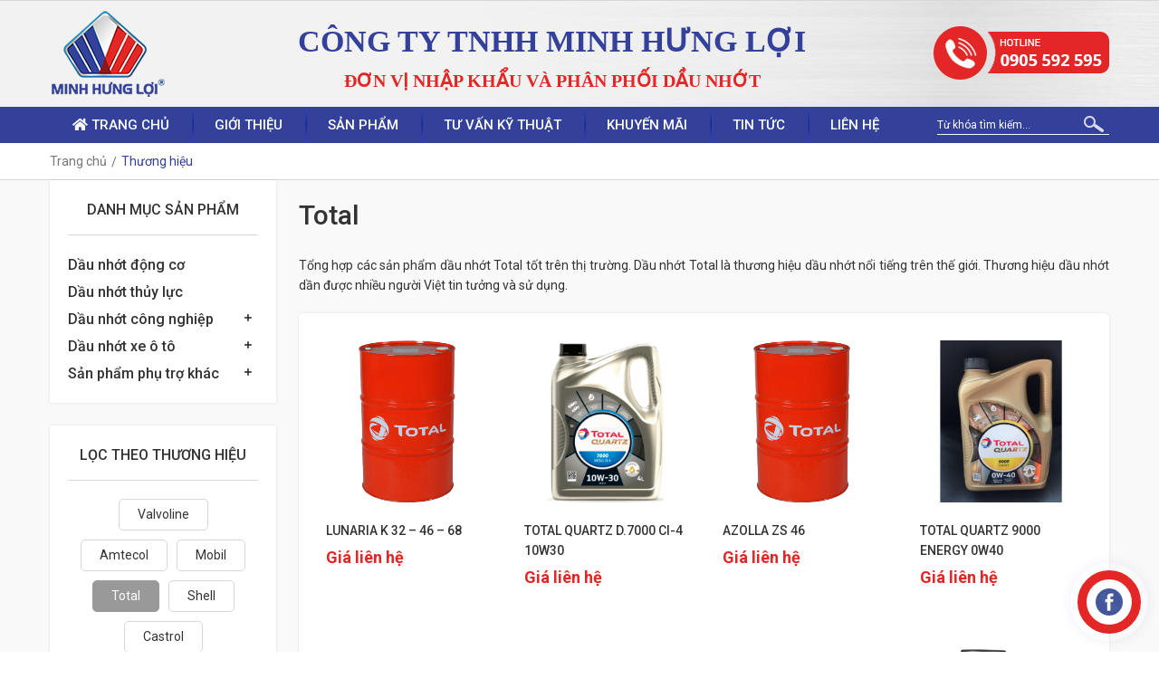

--- FILE ---
content_type: text/html; charset=UTF-8
request_url: https://minhhungloi.com/thuong-hieu/total/
body_size: 6920
content:
<!DOCTYPE html>
<html lang="vi" prefix="og: http://ogp.me/ns#">
<head><title>Dầu Nhớt Total Tại Đà Nẵng, Miền trung</title>
<meta http-equiv="Content-Type" content="text/html; charset=utf-8" />
<meta name="viewport" content="width=device-width, user-scalable=0, initial-scale=1, maximum-scale=1, minimum-scale=1, shrink-to-fit=no">
<meta http-equiv="Content-Language" content="vi" />
<meta name="robots" content="index, follow" />
<meta name="googlebot" content="index, follow" />
<link rel="canonical" href="https://minhhungloi.com/thuong-hieu/total/" />
<meta name="description" content="Minh Hưng Lợi Chuyên Cung Cấp Phân Phối Dầu Nhớt Total Uy Tín Chính Hãng Giá Rẻ Giao Hàng Tận Nơi Gọi Ngay 0905 005 595 Để Được Tư Vấn Báo Giá Trực Tiếp."/>
<meta http-equiv="expires" content="0" />
<meta name="resource-type" content="document" />
<meta name="distribution" content="global" />
<meta name="revisit-after" content="1 days" />
<meta name="rating" content="general" />
<meta property="og:site_name" content="minhhungloi.com" />
<meta property="og:type" content="website" />
<meta property="og:url" content="https://minhhungloi.com/thuong-hieu/total/" />
<meta property="og:title" content="Dầu Nhớt Total Tại Đà Nẵng, Miền trung" />
<meta property="og:description" content="Minh Hưng Lợi Chuyên Cung Cấp Phân Phối Dầu Nhớt Total Uy Tín Chính Hãng Giá Rẻ Giao Hàng Tận Nơi Gọi Ngay 0905 005 595 Để Được Tư Vấn Báo Giá Trực Tiếp." />
<meta property="og:image" content="" />
<script type="text/javascript" src="/theme/js/jquery-3.3.1.min.js"></script>
<link rel="icon" type="image/x-icon" href="/theme/images/favicon.ico" />
<link rel="shortcut icon" type="image/x-icon" href="/theme/images/favicon.ico" />
<link rel="preconnect" href="https://fonts.gstatic.com" />
<link href="https://fonts.googleapis.com/css2?family=Open+Sans:wght@400;600;700&family=Roboto:wght@400;500;700&display=swap" rel="stylesheet" />
<link rel="stylesheet" type="text/css" href="/theme/style.css" />
<link rel="stylesheet" type="text/css" href="/theme/css/animation.css" />
<link rel="stylesheet" type="text/css" href="/theme/css/awesome.css" />
<link rel="stylesheet" type="text/css" href="/theme/css/owl.css" />
<script type="text/javascript" src="/theme/js/owl.js"></script>
<link rel="stylesheet" type="text/css" href="/components/style.php" />
<link rel="stylesheet" type="text/css" href="/theme/css/loading.css" />
<link rel="stylesheet" type="text/css" href="/theme/css/fancybox.css" />
<link rel="stylesheet" type="text/css" href="/theme/bootstrap.css" />
<script async src="https://www.googletagmanager.com/gtag/js?id=G-KQ0TN032QX"></script> <script>window.dataLayer = window.dataLayer || [];
  function gtag(){dataLayer.push(arguments);}
  gtag('js', new Date());

  gtag('config', 'G-KQ0TN032QX');
</script>
<meta name="google-site-verification" content="mvNzSGNmX8t5MPUkXtDrmKu3dp88i_t5Ae5nx2RSmjA" /><script async src="https://www.googletagmanager.com/gtag/js?id=G-KQ0TN032QX"></script> 
<script>window.dataLayer = window.dataLayer || [];
  function gtag(){dataLayer.push(arguments);}
  gtag('js', new Date());

  gtag('config', 'G-KQ0TN032QX');
</script>
<meta name="google-site-verification" content="mvNzSGNmX8t5MPUkXtDrmKu3dp88i_t5Ae5nx2RSmjA" />
<!-- Facebook Pixel Code -->
<script>
!function(f,b,e,v,n,t,s)
{if(f.fbq)return;n=f.fbq=function(){n.callMethod?
n.callMethod.apply(n,arguments):n.queue.push(arguments)};
if(!f._fbq)f._fbq=n;n.push=n;n.loaded=!0;n.version='2.0';
n.queue=[];t=b.createElement(e);t.async=!0;
t.src=v;s=b.getElementsByTagName(e)[0];
s.parentNode.insertBefore(t,s)}(window, document,'script',
'https://connect.facebook.net/en_US/fbevents.js');
fbq('init', '745848353480678');
fbq('track', 'PageView');
</script>
<noscript><img height="1" width="1" style="display:none"
src="https://www.facebook.com/tr?id=745848353480678&ev=PageView&noscript=1"
/></noscript>
<!-- End Facebook Pixel Code -->
<meta name="facebook-domain-verification" content="70pk8m542gg5mch360n646ztn7zsj6" />
<script data-schema="Organization" type="application/ld+json">{"name":"Bán dầu nhớt tại Đà Nẵng, Phân phối uy tín tại Miền trung","url":"https://minhhungloi.com/","logo":"https://minhhungloi.com/theme/images/logo.png","alternateName":"Minh Hưng Lợi Đà Nẵng: Chuyên Phân phối dầu nhớt nhập khẩu uy tín tại miền trung, bán dầu nhờn sỉ và lẻ chính hãng tại đà nẵng. LH: 0905.592.595","sameAs":["daunhotminhhungloi"],"@type":"Organization","@context":"http://schema.org","contactPoint":[{"@type":"ContactPoint","telephone":"+840905592595","name":"Bán dầu nhớt tại Đà Nẵng","contactType":"Sales Manager"}]}</script>
<script type="application/ld+json">{"@context": "http://schema.org","@type": "WebSite","name" : "Bán dầu nhớt tại Đà Nẵng, Phân phối uy tín tại Miền trung","alternateName" : "Minh Hưng Lợi Đà Nẵng: Chuyên Phân phối dầu nhớt nhập khẩu uy tín tại miền trung, bán dầu nhờn sỉ và lẻ chính hãng tại đà nẵng. LH: 0905.592.595","url": "https://minhhungloi.com"}</script></head>
    <body>
    	<div id="page">
            <section class="header">
    <div class="header-top">
        <div class="wrap">
            <div class="header-top-2"><div id="google_translate_element"></div></div>
            <div class="clear"></div>
        </div>
    </div>
    <div class="header-middle">
        <div class="wrap">
            <div class="logo">
                                <a href="/"><img src="/theme/images/logo.png" alt="Bán dầu nhớt tại Đà Nẵng, Phân phối uy tín tại Miền trung" /></a>
                            </div>
            <div class="name"><strong>Công ty TNHH Minh Hưng Lợi</strong><br /><span>Đơn vị nhập khẩu và phân phối dầu nhớt</span></div>
            <div class="hotline"><a href="tel:0905592595"><img alt="hotline" src="/theme/images/hotline.png"/></a></div>            
            <div class="clear"></div>
        </div>
    </div>
    <div class="header-bottom">
        <div style="height: 40px;"> 
    <div class="menu-bar"> 
        <div class="wrap">
                        <nav class="menu">
                            <ul>
                    <li><a href="/"><i class="fas fa-home"></i> Trang chủ</a></li>
                                        <li><a href="/gioi-thieu/">Giới thiệu</a>
                                            </li>
                                        <li><a href="/san-pham/">Sản phẩm</a>
                                                <ul>
                                                                                    <li><a href="/dau-nhot-dong-co/">Dầu nhớt động cơ</a>
                                                            </li>
                                                        <li><a href="/dau-nhot-thuy-luc/">Dầu nhớt thủy lực</a>
                                                            </li>
                                                        <li><a href="/dau-nhot-cong-nghiep/">Dầu nhớt công nghiệp</a>
                                                                <ul>
                                                                        <li><a href="/dau-nhot-truyen-nhiet-tai-da-nang/">Dầu nhớt truyền nhiệt</a></li>
                                                                        <li><a href="/dau-nhot-may-nen-khi/">Dầu nhớt máy nén khí</a></li>
                                                                        <li><a href="/mo-boi-tron-tai-da-nang/">Mỡ bôi trơn</a></li>
                                                                        <li><a href="/dau-nhot-may-lanh/">Dầu nhớt máy lạnh</a></li>
                                                                    </ul>
                                                            </li>
                                                        <li><a href="/dau-nhot-xe-o-to/">Dầu nhớt xe ô tô</a>
                                                                <ul>
                                                                        <li><a href="/dau-cho-xe-oto-may-xang/">Dầu cho xe ôtô máy xăng</a></li>
                                                                        <li><a href="/dau-cho-xe-oto-may-dau/">Dầu cho xe ôtô máy dầu</a></li>
                                                                    </ul>
                                                            </li>
                                                        <li><a href="/san-pham-phu-tro-khac/">Sản phẩm phụ trợ khác</a>
                                                                <ul>
                                                                        <li><a href="/dau-nhot-truyen-dong/">Dầu nhớt truyền động</a></li>
                                                                        <li><a href="/nuoc-lam-mat-dong-co-tai-da-nang/">Nước làm mát động cơ</a></li>
                                                                        <li><a href="/dau-phanh-dau-thang/">Dầu phanh / Dầu thắng</a></li>
                                                                        <li><a href="/dau-tro-luc-tay-lai/">Dầu trợ lực tay lái</a></li>
                                                                    </ul>
                                                            </li>
                                                    </ul>
                                            </li>
                                        <li class="menu-display"><a href="/thuong-hieu/">Thương hiệu</a>
                                            </li>
                                        <li><a href="/tu-van-ky-thuat/">Tư vấn kỹ thuật</a>
                                            </li>
                                        <li><a href="/khuyen-mai/">Khuyến mãi</a>
                                            </li>
                                        <li><a href="/tin-tuc/">Tin tức</a>
                                            </li>
                                        <li class="menu-display"><a href="/hop-tac-va-lien-ket/">Hợp tác và liên kết</a>
                                            </li>
                                        <li class="menu-display"><a href="/hinh-anh-hoat-dong/">Hình ảnh hoạt động</a>
                                            </li>
                                        <li><a href="/lien-he/">Liên hệ</a></li>
                    <div class="clear"></div>
                </ul>
            </nav>
            <div class="search">
                <form id="search-form" name="search-form" method="POST" action="/tim-kiem/">
                    <input type="text" name="search-text" id="search-text" value="" placeholder="Từ khóa tìm kiếm..." />
                    <input type="submit" name="search-submit" id="search-submit" value="" />
                    <div class="clear"></div>
                </form>
            </div>
            <div class="clear"></div>
        </div>
    </div>
</div><div class="breadcrumb">
    <div class="wrap">
    	<ul>
    		<li><a href="/">Trang chủ</a></li>
                        <li><a href="/thuong-hieu/">Thương hiệu</a></li>
                                		
    		<div class="clear"></div>
    	</ul>
    </div>
</div>    </div>
</section>    		<section class="main"><div class="product-wrap">
    <div class="wrap">        
        <div class="product-right">
             <div class="product-title"><h1>Total</h1><div class="product-filter"><i class="fas fa-filter"></i></div></div>
             <div class="product-black"></div>
              <div style="margin-bottom: 20px;"><div style="text-align:justify">Tổng hợp các sản phẩm dầu nhớt Total tốt trên thị trường. Dầu nhớt Total là thương hiệu dầu nhớt nổi tiếng trên thế giới. Thương hiệu dầu nhớt dần được nhiều người Việt tin tưởng và sử dụng.</div>
</div>             <div class="product-list">
        <div class="product-item">
        <div class="product-img" style="background-image: url(/uploads/post/1163765193562.png);"><a href="/lunaria-k-32-46-68.html"><img title="LUNARIA K 32 – 46 – 68" alt="LUNARIA K 32 – 46 – 68" src="/images/lunaria-k-32-46-68-11637651935622002001.png"/></a></div>
        <div class="product-info">
            <div class="product-name"><a title="LUNARIA K 32 – 46 – 68" href="/lunaria-k-32-46-68.html">LUNARIA K 32 – 46 – 68</a></div>
            <div class="product-price"><span>Giá liên hệ</span></div>
        </div>
    </div>
        <div class="product-item">
        <div class="product-img" style="background-image: url(/uploads/post/1163765172470.png);"><a href="/total-quartz-d-7000-ci-4-10w30.html"><img title="TOTAL QUARTZ D.7000 CI-4 10W30" alt="TOTAL QUARTZ D.7000 CI-4 10W30" src="/images/total-quartz-d-7000-ci-4-10w30-11637651724702002001.png"/></a></div>
        <div class="product-info">
            <div class="product-name"><a title="TOTAL QUARTZ D.7000 CI-4 10W30" href="/total-quartz-d-7000-ci-4-10w30.html">TOTAL QUARTZ D.7000 CI-4 10W30</a></div>
            <div class="product-price"><span>Giá liên hệ</span></div>
        </div>
    </div>
        <div class="product-item">
        <div class="product-img" style="background-image: url(/uploads/post/1163765130878.png);"><a href="/azolla-zs-46.html"><img title="AZOLLA ZS 46" alt="AZOLLA ZS 46" src="/images/azolla-zs-46-11637651308782002001.png"/></a></div>
        <div class="product-info">
            <div class="product-name"><a title="AZOLLA ZS 46" href="/azolla-zs-46.html">AZOLLA ZS 46</a></div>
            <div class="product-price"><span>Giá liên hệ</span></div>
        </div>
    </div>
        <div class="product-item">
        <div class="product-img" style="background-image: url(/uploads/post/1166424029247.jpg);"><a href="/total-quartz-9000-energy-0w40.html"><img title="TOTAL QUARTZ 9000 ENERGY 0W40" alt="TOTAL QUARTZ 9000 ENERGY 0W40" src="/images/total-quartz-9000-energy-0w40-11664240292472002001.jpg"/></a></div>
        <div class="product-info">
            <div class="product-name"><a title="TOTAL QUARTZ 9000 ENERGY 0W40" href="/total-quartz-9000-energy-0w40.html">TOTAL QUARTZ 9000 ENERGY 0W40</a></div>
            <div class="product-price"><span>Giá liên hệ</span></div>
        </div>
    </div>
        <div class="product-item">
        <div class="product-img" style="background-image: url(/uploads/post/1163764174473.png);"><a href="/transtec-5-80w-90-85w-140.html"><img title="TRANSTEC 5 80W-90 / 85W-140" alt="TRANSTEC 5 80W-90 / 85W-140" src="/images/transtec-5-80w-90-85w-140-11637641744732002001.png"/></a></div>
        <div class="product-info">
            <div class="product-name"><a title="TRANSTEC 5 80W-90 / 85W-140" href="/transtec-5-80w-90-85w-140.html">TRANSTEC 5 80W-90 / 85W-140</a></div>
            <div class="product-price"><span>Giá liên hệ</span></div>
        </div>
    </div>
        <div class="product-item">
        <div class="product-img" style="background-image: url(/uploads/post/1163816120986.jpg);"><a href="/total-turbocool-readymix.html"><img title="TOTAL TURBOCOOL READYMIX" alt="TOTAL TURBOCOOL READYMIX" src="/images/total-turbocool-readymix-11638161209862002001.jpg"/></a></div>
        <div class="product-info">
            <div class="product-name"><a title="TOTAL TURBOCOOL READYMIX" href="/total-turbocool-readymix.html">TOTAL TURBOCOOL READYMIX</a></div>
            <div class="product-price"><span>Giá liên hệ</span></div>
        </div>
    </div>
        <div class="product-item">
        <div class="product-img" style="background-image: url(/uploads/post/1163764129687.jpg);"><a href="/total-fluidmatic-iiig.html"><img title="TOTAL FLUIDMATIC IIIG" alt="TOTAL FLUIDMATIC IIIG" src="/images/total-fluidmatic-iiig-11637641296872002001.jpg"/></a></div>
        <div class="product-info">
            <div class="product-name"><a title="TOTAL FLUIDMATIC IIIG" href="/total-fluidmatic-iiig.html">TOTAL FLUIDMATIC IIIG</a></div>
            <div class="product-price"><span>Giá liên hệ</span></div>
        </div>
    </div>
        <div class="product-item">
        <div class="product-img" style="background-image: url(/uploads/post/total-hbf-4.png);"><a href="/total-hbf-4.html"><img title="TOTAL HBF 4" alt="TOTAL HBF 4" src="/images/total-hbf-4-total-hbf-42002001.png"/></a></div>
        <div class="product-info">
            <div class="product-name"><a title="TOTAL HBF 4" href="/total-hbf-4.html">TOTAL HBF 4</a></div>
            <div class="product-price"><span>Giá liên hệ</span></div>
        </div>
    </div>
        <div class="product-item">
        <div class="product-img" style="background-image: url(/uploads/post/total-lunaria-ka.png);"><a href="/total-lunaria-ka.html"><img title="TOTAL LUNARIA KA" alt="TOTAL LUNARIA KA" src="/images/total-lunaria-ka-total-lunaria-ka2002001.png"/></a></div>
        <div class="product-info">
            <div class="product-name"><a title="TOTAL LUNARIA KA" href="/total-lunaria-ka.html">TOTAL LUNARIA KA</a></div>
            <div class="product-price"><span>Giá liên hệ</span></div>
        </div>
    </div>
        <div class="product-item">
        <div class="product-img" style="background-image: url(/uploads/post/total-seriola-1510.png);"><a href="/total-seriola-1510.html"><img title="TOTAL SERIOLA 1510" alt="TOTAL SERIOLA 1510" src="/images/total-seriola-1510-total-seriola-15102002001.png"/></a></div>
        <div class="product-info">
            <div class="product-name"><a title="TOTAL SERIOLA 1510" href="/total-seriola-1510.html">TOTAL SERIOLA 1510</a></div>
            <div class="product-price"><span>Giá liên hệ</span></div>
        </div>
    </div>
        <div class="product-item">
        <div class="product-img" style="background-image: url(/uploads/post/1163764117399.png);"><a href="/total-rubia-xt-20w50-cf-4.html"><img title="TOTAL RUBIA XT 20W50 CF-4" alt="TOTAL RUBIA XT 20W50 CF-4" src="/images/total-rubia-xt-20w50-cf-4-11637641173992002001.png"/></a></div>
        <div class="product-info">
            <div class="product-name"><a title="TOTAL RUBIA XT 20W50 CF-4" href="/total-rubia-xt-20w50-cf-4.html">TOTAL RUBIA XT 20W50 CF-4</a></div>
            <div class="product-price"><span>Giá liên hệ</span></div>
        </div>
    </div>
        <div class="product-item">
        <div class="product-img" style="background-image: url(/uploads/post/1163763919264.png);"><a href="/total-quartz-3000-sj.html"><img title="TOTAL QUARTZ 3000 SJ" alt="TOTAL QUARTZ 3000 SJ" src="/images/total-quartz-3000-sj-11637639192642002001.png"/></a></div>
        <div class="product-info">
            <div class="product-name"><a title="TOTAL QUARTZ 3000 SJ" href="/total-quartz-3000-sj.html">TOTAL QUARTZ 3000 SJ</a></div>
            <div class="product-price"><span>Giá liên hệ</span></div>
        </div>
    </div>
        <div class="product-item">
        <div class="product-img" style="background-image: url(/uploads/post/1164963941910.jpg);"><a href="/total-quartz-5000-sn.html"><img title="TOTAL QUARTZ 5000 SN" alt="TOTAL QUARTZ 5000 SN" src="/images/total-quartz-5000-sn-11649639419102002001.jpg"/></a></div>
        <div class="product-info">
            <div class="product-name"><a title="TOTAL QUARTZ 5000 SN" href="/total-quartz-5000-sn.html">TOTAL QUARTZ 5000 SN</a></div>
            <div class="product-price"><span>Giá liên hệ</span></div>
        </div>
    </div>
        <div class="product-item">
        <div class="product-img" style="background-image: url(/uploads/post/1163763935398.png);"><a href="/total-rubia-tir-7400-15w40-ci-4.html"><img title="TOTAL RUBIA TIR 7400 15W40 CI-4" alt="TOTAL RUBIA TIR 7400 15W40 CI-4" src="/images/total-rubia-tir-7400-15w40-ci-4-11637639353982002001.png"/></a></div>
        <div class="product-info">
            <div class="product-name"><a title="TOTAL RUBIA TIR 7400 15W40 CI-4" href="/total-rubia-tir-7400-15w40-ci-4.html">TOTAL RUBIA TIR 7400 15W40 CI-4</a></div>
            <div class="product-price"><span>Giá liên hệ</span></div>
        </div>
    </div>
        <div class="product-item">
        <div class="product-img" style="background-image: url(/uploads/post/1163763973896.png);"><a href="/total-quartz-7000-sn.html"><img title="TOTAL QUARTZ 7000 SN" alt="TOTAL QUARTZ 7000 SN" src="/images/total-quartz-7000-sn-11637639738962002001.png"/></a></div>
        <div class="product-info">
            <div class="product-name"><a title="TOTAL QUARTZ 7000 SN" href="/total-quartz-7000-sn.html">TOTAL QUARTZ 7000 SN</a></div>
            <div class="product-price"><span>Giá liên hệ</span></div>
        </div>
    </div>
        <div class="product-item">
        <div class="product-img" style="background-image: url(/uploads/post/1163763898519.png);"><a href="/total-quartz-7000fut-gf5-sn.html"><img title="TOTAL QUARTZ 7000FUT GF5 SN" alt="TOTAL QUARTZ 7000FUT GF5 SN" src="/images/total-quartz-7000fut-gf5-sn-11637638985192002001.png"/></a></div>
        <div class="product-info">
            <div class="product-name"><a title="TOTAL QUARTZ 7000FUT GF5 SN" href="/total-quartz-7000fut-gf5-sn.html">TOTAL QUARTZ 7000FUT GF5 SN</a></div>
            <div class="product-price"><span>Giá liên hệ</span></div>
        </div>
    </div>
        <div class="clear"></div>
</div>
<ul class="main-page"><li><a class="active" href="#">1</a></li><li><a href="/thuong-hieu/total/?page=2">2</a></li><li><a href="/thuong-hieu/total/?page=2"><i class="fa fa-angle-right"></i></a></li></ul>        </div>
        <div class="product-left">
            <div class="col-menu">
    <div class="col-menu-title">Danh mục sản phẩm</div>
    <ul>
                <li><a href="/dau-nhot-dong-co/">Dầu nhớt động cơ</a>
                    </li>
                <li><a href="/dau-nhot-thuy-luc/">Dầu nhớt thủy lực</a>
                    </li>
                <li><a href="/dau-nhot-cong-nghiep/">Dầu nhớt công nghiệp</a>
                        <i class="i-3 fas fa-minus fa-plus"></i>
            <ul class="ul-3" style="display: none;">
                                <li><a href="/dau-nhot-truyen-nhiet-tai-da-nang/">Dầu nhớt truyền nhiệt<i class="fa fa-angle-right"></i></a></li>
                                <li><a href="/dau-nhot-may-nen-khi/">Dầu nhớt máy nén khí<i class="fa fa-angle-right"></i></a></li>
                                <li><a href="/mo-boi-tron-tai-da-nang/">Mỡ bôi trơn<i class="fa fa-angle-right"></i></a></li>
                                <li><a href="/dau-nhot-may-lanh/">Dầu nhớt máy lạnh<i class="fa fa-angle-right"></i></a></li>
                            </ul>
            <script type="text/javascript">
                $(document).ready(function(){
                    $(".i-3").click(function(){
                        $(".ul-3").slideToggle(500);
                    });
                });
                $(".i-3").click(function(){
                    $(".i-3").toggleClass("fa-plus");
                });
            </script>
                    </li>
                <li><a href="/dau-nhot-xe-o-to/">Dầu nhớt xe ô tô</a>
                        <i class="i-4 fas fa-minus fa-plus"></i>
            <ul class="ul-4" style="display: none;">
                                <li><a href="/dau-cho-xe-oto-may-xang/">Dầu cho xe ôtô máy xăng<i class="fa fa-angle-right"></i></a></li>
                                <li><a href="/dau-cho-xe-oto-may-dau/">Dầu cho xe ôtô máy dầu<i class="fa fa-angle-right"></i></a></li>
                            </ul>
            <script type="text/javascript">
                $(document).ready(function(){
                    $(".i-4").click(function(){
                        $(".ul-4").slideToggle(500);
                    });
                });
                $(".i-4").click(function(){
                    $(".i-4").toggleClass("fa-plus");
                });
            </script>
                    </li>
                <li><a href="/san-pham-phu-tro-khac/">Sản phẩm phụ trợ khác</a>
                        <i class="i-5 fas fa-minus fa-plus"></i>
            <ul class="ul-5" style="display: none;">
                                <li><a href="/dau-nhot-truyen-dong/">Dầu nhớt truyền động<i class="fa fa-angle-right"></i></a></li>
                                <li><a href="/nuoc-lam-mat-dong-co-tai-da-nang/">Nước làm mát động cơ<i class="fa fa-angle-right"></i></a></li>
                                <li><a href="/dau-phanh-dau-thang/">Dầu phanh / Dầu thắng<i class="fa fa-angle-right"></i></a></li>
                                <li><a href="/dau-tro-luc-tay-lai/">Dầu trợ lực tay lái<i class="fa fa-angle-right"></i></a></li>
                            </ul>
            <script type="text/javascript">
                $(document).ready(function(){
                    $(".i-5").click(function(){
                        $(".ul-5").slideToggle(500);
                    });
                });
                $(".i-5").click(function(){
                    $(".i-5").toggleClass("fa-plus");
                });
            </script>
                    </li>
            </ul>
</div>
            <div class="col-brand">
    <div class="col-menu-title">Lọc theo thương hiệu</div>
    <ul>
                <li><a href="/thuong-hieu/valvoline/">Valvoline</a></li>
                <li><a href="/thuong-hieu/amtecol/">Amtecol</a></li>
                <li><a href="/thuong-hieu/mobil/">Mobil</a></li>
                <li class="active"><a href="/thuong-hieu/total/">Total</a></li>
                <li><a href="/thuong-hieu/shell/">Shell</a></li>
                <li><a href="/thuong-hieu/castrol/">Castrol</a></li>
                <li><a href="/thuong-hieu/thuong-hieu-khac/">Thương hiệu khác</a></li>
            </ul>
</div>
        </div>
        <div class="clear"></div>
    </div>
</div></section>
    		<section class="footer">
    <div class="footer-top">
    	<div class="wrap">
                		    		<div class="footer-list footer-list-1">
    			<div class="footer-title">Cam kết từ chúng tôi</div>
    			<ul>
    				    				<li><i class="fas fa-bookmark"></i>Sản phẩm chính hãng</li>
    				    				<li><i class="fas fa-truck"></i>Giao hàng nhanh chóng</li>
    				    				<li><i class="fas fa-gift"></i>Dịch vụ trước & sau bán hàng tối ưu</li>
    				    				<li><i class="fas fa-cog"></i>Tư vấn kĩ thuật & cung cấp giải pháp</li>
    				    				<li><i class="fas fa-dollar-sign"></i>Giá cả cạnh tranh</li>
    				    			</ul>
    		</div>
    		    		<div class="footer-list footer-list-2">
    			<div class="footer-title">Về <span>Minh Hưng Lợi</span></div>
    			<ul>
    				<li><i class="fas fa-map-marker-alt"></i>40 Xô Viết Nghệ Tĩnh, P. Hòa Cường, TP Đà Nẵng </li>
    				<li><i class="fas fa-mobile-alt"></i><a href="tel:0905592595">0905.592.595</a></li>
    				<li><i class="far fa-envelope"></i><a href="mailto:info@minhhungloi.com">info@minhhungloi.com</a></li>
                    <li><i class="fas fa-map-pin"></i><a target="_blank" href="https://www.google.com/maps/place/40+X%C3%B4+Vi%E1%BA%BFt+Ngh%E1%BB%87+T%C4%A9nh,+Ho%C3%A0+C%C6%B0%E1%BB%9Dng+Nam,+H%E1%BA%A3i+Ch%C3%A2u,+%C4%90%C3%A0+N%E1%BA%B5ng,+Vi%E1%BB%87t+Nam/@16.03319,108.222032,18z/data=!4m5!3m4!1s0x314219eef647de1d:0xc7eff9c423386c62!8m2!3d16.0330076!4d108.2219744?hl=vi">Bản đồ đến Minh Hưng Lợi</a></li>
    			</ul>
    		</div>
    		<div class="footer-list footer-list-3">
    			<div class="footer-title">Hợp tác và liên kết</div>
                                                <div class="footer-social">
        			<a href="https://www.facebook.com/daunhotminhhungloi" target="_blank"><img alt="Facebook" src="/theme/images/social1.png"/></a>
        			<a href="https://twitter.com/" target="_blank"><img alt="Twitter" src="/theme/images/social2.png"/></a>
        			<a href="https://www.youtube.com/channel/UCC9dTVmLTSPsVo12m-Y56-w" target="_blank"><img alt="Youtube" src="/theme/images/social3.png"/></a>
        			<a href="https://www.pinterest.com/" target="_blank"><img alt="Pinterest" src="/theme/images/social4.png"/></a>
        			<a href="https://www.linkedin.com/" target="_blank"><img alt="Linkedin" src="/theme/images/social5.png"/></a>
                    <div class="clear"></div>
        		</div>
    		</div>
            <div class="footer-plugin">
                <div class="footer-title">Kết nối FB <span>MINHHUNGLOI</span></div>
                <div class="fb-page" data-href="https://www.facebook.com/daunhotminhhungloi" data-width="500" data-height="" data-small-header="false" data-adapt-container-width="true" data-hide-cover="false" data-show-facepile="false">
                    <blockquote cite="https://www.facebook.com/daunhotminhhungloi" class="fb-xfbml-parse-ignore">
                        <a href="https://www.facebook.com/daunhotminhhungloi">Bán dầu nhớt tại Đà Nẵng, Phân phối uy tín tại Miền trung</a> 
                    </blockquote>
                </div>
            </div>
    		<div class="clear"></div>
            
    	</div>
    </div>
    <div class="footer-bottom">
        <div class="wrap">
            <p>Copyright © 2021 by minhhungloi.com. All Rights Reserved.</p>
            <p>Bản Quyền thuộc <a rel="nofollow" href="#" target="_blank" title="Phân phối dầu nhớt">.:: MinhHungLoi..ltd ::.</a></p>
            <div class="clear"></div>
        </div>
    </div>
    <div class="social">
        <div class="social-owl">
            <div class="owl-carousel">
                <div class="social-item"><img alt="facebook" src="/theme/images/facebook.png"/></div>
                <div class="social-item"><img alt="messenger" src="/theme/images/messenger.png"/></div>
                <div class="social-item"><img alt="zalo" src="/theme/images/zalo.png"/></div>
                <div class="social-item"><img alt="email" src="/theme/images/email.png"/></div>
                <div class="social-item"><img alt="phone" src="/theme/images/phone.png"/></div>
            </div>
            <script type="text/javascript"> 
        		$('.owl-carousel').owlCarousel({
        			loop:true,
        			dots:false,
        			nav:false,
        			autoplay:true,
        			autoplayTimeout:1000,
        			autoplayHoverPause:true,
        			slideBy:1,
                    smartSpeed:300,
        			items:1,
                    margin:0,
                    animateOut:'fadeOut'
        		});
                jQuery(function(){         
                    jQuery('.social-popup').hide().click(function(e){
                        e.stopPropagation();
                    });     
                    jQuery(".social-owl").click(function(e){
                        jQuery('.social-popup').animate({opacity:"toggle"});
                        e.stopPropagation();
                    });
                    jQuery(document).click(function(){
                        jQuery('.social-popup').fadeOut();
                    });
                })
        	</script>
        </div>
        <div class="social-popup">
            <a target="_blank" href="https://www.facebook.com/daunhotminhhungloi/"><img alt="facebook" src="/theme/images/facebook.png"/>Facebook</a>
            <a target="_blank" href="https://www.messenger.com/t/daunhotminhhungloi/"><img alt="messenger" src="/theme/images/messenger.png"/>Messenger</a>
            <a target="_blank" href="https://zalo.me/0905592595"><img alt="zalo" src="/theme/images/zalo.png"/>Zalo</a>
            <a target="_blank" href="mailto:info@minhhungloi.com"><img alt="email" src="/theme/images/email.png"/>Liên hệ</a>
            <a href="tel:0905592595"><img alt="phone" src="/theme/images/phone.png"/>Gọi ngay</a>
        </div>
    </div>
    <div class="on-top"><i class="fas fa-angle-up"></i></div>
    <script type="text/javascript">function googleTranslateElementInit(){new google.translate.TranslateElement({pageLanguage: 'vi', includedLanguages: 'en,ja,ko,zh-CN,zh-TW', layout: google.translate.TranslateElement.InlineLayout.SIMPLE}, 'google_translate_element');var removePopup = document.getElementById('goog-gt-tt');removePopup.parentNode.removeChild(removePopup);}</script>
<script type="text/javascript" src="//translate.google.com/translate_a/element.js?cb=googleTranslateElementInit"></script>
<script type="text/javascript" src="/theme/js/effect.logo.js"></script>
<script type="text/javascript" src="/theme/js/loading.js"></script>
<script type="text/javascript" src="/theme/js/fancybox.js"></script>
<script type="text/javascript" src="/theme/js/shoppingcart.js"></script>
<script type="text/javascript" src="/theme/js/jquery.validate.js"></script>
<script type="text/javascript">    $(".gioithieu-button").click(function(){
        $(".gioithieu-prev").toggleClass("gioithieu-prev-2");
        $(".gioithieu-button").toggleClass("gioithieu-button-2");
    });
    $(".text-item").each(function(){
        var $inp = $(this).find("input:text"),
            $cle = $(this).find(".clear-text");
        $inp.on("input", function(){
            $cle.toggle(!!this.value);
        });
        $cle.on("touchstart click", function(e){
            e.preventDefault();
            $inp.val("").trigger("input");
        });
    });
    $(".password-item").each(function(){
        var $inp = $(this).find("input:password"),
            $cle = $(this).find(".clear-text");
        $inp.on("input", function(){
            $cle.toggle(!!this.value);
        });
        $cle.on("touchstart click", function(e){
            e.preventDefault();
            $inp.val("").trigger("input");
        });
    });
    jQuery(document).ready(function(){
        var api = jQuery(".logo a").peShiner({api: true, paused: true, reverse: true, repeat: 1, color: "white"});
        api.resume();
        function classOnScroll(){
            let $header = $(".menu-bar"),
            $scroll = $(window).scrollTop();
            if($scroll > 185){if(!$header.hasClass("menu-bar-2")) $header.addClass("menu-bar-2");}
            else $header.removeClass("menu-bar-2");
        }
        classOnScroll();
        $(window).on('scroll resize',classOnScroll);
        $(window).scroll(function(){if($(this).scrollTop() > 0){$(".on-top").fadeIn();}else{$(".on-top").fadeOut();}});
    });
    $(".on-top").click(function(){$("html, body").animate({scrollTop: 0},1000);return false;});
</script>
<div id="fb-root"></div>
<script>(function(d, s, id) {
  var js, fjs = d.getElementsByTagName(s)[0];
  if (d.getElementById(id)) return;
  js = d.createElement(s); js.id = id;
  js.src = 'https://connect.facebook.net/vi_VN/sdk/xfbml.customerchat.js#xfbml=1&version=v2.12&autoLogAppEvents=1';
  fjs.parentNode.insertBefore(js, fjs);
}(document, 'script', 'facebook-jssdk'));</script></section>

    	</div>
    </body>
</html>


--- FILE ---
content_type: text/css
request_url: https://minhhungloi.com/theme/bootstrap.css
body_size: 262
content:
@media (min-width: 320px){
    .wrap{width: 310px;}
    .header-top-1, .name, .main-left{display: none;}
    .main-detail iframe{width: 310px; height: 175px;}
    .footer-map{margin-bottom: 30px;}
    .footer-social{margin-bottom: 30px;}
    .social-popup{width: 120px;}.comment_name, .comment_email{float: left; width: 100%; margin: 0 0 10px 0;}
    .share-btn{margin-left: 5px;}
    .like-btn, .dislike-btn{margin: 15px 0 0 5px;}
}
@media (min-width: 360px){
    .wrap{width: 350px;}
    .main-detail iframe{width: 350px; height: 197px;}
}
@media (min-width: 410px){
    .wrap{width: 400px;}
    .main-detail iframe{width: 400px; height: 225px;}
    .comment_name, .comment_email{float: left;w idth: 146px; margin: 0 10px 0 0;}
}
@media (min-width: 480px){
    .wrap{width: 480px;}    
    .main-detail iframe{width: 470px; height: 265px;}    
    .social-popup{width: 150px;}
    .comment_name, .comment_email{float: left; width: 181px; margin: 0 10px 0 0;}
    .share-btn{margin-left: 30px;}
    .like-btn, .dislike-btn{margin: 15px 0 0 10px;}
}
@media (min-width: 580px){
    .wrap{width: 580px;}
    .header-top-1{display: block;}
    .main-detail iframe{width: 570px; height: 321px;}
    .footer-bottom p:nth-child(1){float: left;}
    .footer-bottom p:nth-child(2){float: right;}
    .comment_name, .comment_email{float: left; width: 231px; margin: 0 10px 0 0;}
}
@media (min-width: 768px){
    .wrap, .ws-title-wrapper{width: 758px;}
    .name{float: left; display: block; width: 408px; margin-top: 29px; margin-left: 30px;} 
    .main-detail iframe{width: 758px; height: 427px;}
    .footer-list{float: left; width: 50%;}
    .footer-list-2{float: right;}
    .footer-social{margin-bottom: 0; padding-top: 4px;}
    .footer-plugin{float: right; width: 50%;}
    .comment_name, .comment_email{float: left; width: 258px; margin: 0 10px 0 0;}
}
@media (min-width: 970px){
    .wrap, .ws-title-wrapper{width: 970px;}
    .name{width: 561px; margin-top: 18px; margin-left: 45px;}
    .main-left{float: left; display: block; width: 240px;}
    .main-right{float: right; width: calc(100% - 250px);}
}
@media (min-width: 1170px){
    .wrap, .ws-title-wrapper{width: 1170px;}
    .name{margin-left: 145px;}
    .footer-list{width: auto;}
    .footer-list-1{width: 280px;}
    .footer-list-2{float: left; width: 260px; margin: 0 45px;}
    .footer-map{margin-bottom: 0;}
    .footer-plugin{width: 300px;}
}

--- FILE ---
content_type: application/javascript
request_url: https://minhhungloi.com/theme/js/shoppingcart.js
body_size: 334
content:
function checkQuantity(id){
	var re = /^[0-9]{1,4}$/;	
	if (!re.test($("#store_" + id).val())){
		alert("Vui lòng nhập vào kiểu số!");
		$("#store_" + id).val($("#hidStore_" + id).val());
		$("#store_" + id).focus();
		return false;
	}else{ return true;}
}
jQuery(document).ready(function(){
    jQuery('.add_to_cart').click(function(){
        var size = jQuery('input[name=size]:checked').val();
        //$('#message_size').css('display',"none");
        var proId = jQuery(this).attr("idData");
        if(jQuery("#QUANTITY_" + proId).val() == ""){
            alert("Vui lòng nhập số lượng!");
            jQuery("#QUANTITY_" + proId).focus();
        }else{
            jQuery.ajax({
                type: "POST",
                url: '/action.php?act=send&folder=cart.giohang',  
                data: {'params': jQuery("#hid_param_" + proId).val(),'quantity': jQuery("#QUANTITY_" + proId).val(),'size':size},
                success: function(data){
                    window.location.href = "/gio-hang/";
                },
                error: function(){
                    alert("Thao tác thất bại, vui lòng thử lại!");
                }
    		});
        }
    });
    
    jQuery('.add_cart').click(function(){
        var size = jQuery('input[name=size]:checked').val();
        var proId = jQuery(this).attr("idData");
        if(jQuery("#QUANTITY_" + proId).val() == ""){
            alert("Vui lòng nhập số lượng!");
            jQuery("#QUANTITY_" + proId).focus();
        }else{
           	jQuery.ajax({
                type: "POST",
                url: '/action.php?act=send&folder=cart.giohang',
                data: {'params': jQuery("#hid_param_" + proId).val(),'quantity': jQuery("#QUANTITY_" + proId).val(),'size':size},
                success: function(data){
                    jQuery('.total_item').load('/action.php?act=shop_totalitem&folder=cart.giohang');
                    $('.message_addcart_'+ proId).css('display',"block");
                    setTimeout(function(){$(".message_addcart_" +  proId ).fadeOut();},1000);
                },
                error: function(){
                    alert("Thao tác thất bại, vui lòng thử lại!");
                }
    		});
        }
    });
});

--- FILE ---
content_type: application/javascript
request_url: https://minhhungloi.com/theme/js/loading.js
body_size: 694
content:
/*
 * jQuery showLoading plugin v1.0
 * 
 * Copyright (c) 2009 Jim Keller
 * Context - http://www.contextllc.com
 * 
 * Dual licensed under the MIT and GPL licenses.
 *
 */
jQuery.fn.showLoading=function(options){var indicatorID;var settings={'addClass':'','beforeShow':'','afterShow':'','hPos':'center','vPos':'center','indicatorZIndex':0,'overlayZIndex':0,'parent':'','marginTop':0,'marginLeft':0,'overlayWidth':null,'overlayHeight':null};jQuery.extend(settings,options);var loadingDiv=jQuery('<div></div>');var overlayDiv=jQuery('<div></div>');if(settings.indicatorID){indicatorID=settings.indicatorID;}
else{indicatorID=jQuery(this).attr('id');}
jQuery(loadingDiv).attr('id','loading-indicator-'+indicatorID);jQuery(loadingDiv).addClass('loading-indicator');if(settings.addClass){jQuery(loadingDiv).addClass(settings.addClass);}
jQuery(overlayDiv).css('display','none');jQuery(document.body).append(overlayDiv);jQuery(overlayDiv).attr('id','loading-indicator-'+indicatorID+'-overlay');jQuery(overlayDiv).addClass('loading-indicator-overlay');if(settings.addClass){jQuery(overlayDiv).addClass(settings.addClass+'-overlay');}
var overlay_width;var overlay_height;var border_top_width=jQuery(this).css('border-top-width');var border_left_width=jQuery(this).css('border-left-width');border_top_width=isNaN(parseInt(border_top_width))?0:border_top_width;border_left_width=isNaN(parseInt(border_left_width))?0:border_left_width;var overlay_left_pos=jQuery(this).offset().left+parseInt(border_left_width);var overlay_top_pos=jQuery(this).offset().top+parseInt(border_top_width);if(settings.overlayWidth!==null){overlay_width=settings.overlayWidth;}
else{overlay_width=parseInt(jQuery(this).width())+parseInt(jQuery(this).css('padding-right'))+parseInt(jQuery(this).css('padding-left'));}
if(settings.overlayHeight!==null){overlay_height=settings.overlayWidth;}
else{overlay_height=parseInt(jQuery(this).height())+parseInt(jQuery(this).css('padding-top'))+parseInt(jQuery(this).css('padding-bottom'));}
jQuery(overlayDiv).css('width',overlay_width.toString()+'px');jQuery(overlayDiv).css('height',overlay_height.toString()+'px');jQuery(overlayDiv).css('left',overlay_left_pos.toString()+'px');jQuery(overlayDiv).css('position','absolute');jQuery(overlayDiv).css('top',overlay_top_pos.toString()+'px');jQuery(overlayDiv).css('z-index',settings.overlayZIndex);if(settings.overlayCSS){jQuery(overlayDiv).css(settings.overlayCSS);}
jQuery(loadingDiv).css('display','none');jQuery(document.body).append(loadingDiv);jQuery(loadingDiv).css('position','absolute');jQuery(loadingDiv).css('z-index',settings.indicatorZIndex);var indicatorTop=overlay_top_pos;if(settings.marginTop){indicatorTop+=parseInt(settings.marginTop);}
var indicatorLeft=overlay_left_pos;if(settings.marginLeft){indicatorLeft+=parseInt(settings.marginTop);}
if(settings.hPos.toString().toLowerCase()=='center'){jQuery(loadingDiv).css('left',(indicatorLeft+((jQuery(overlayDiv).width()-parseInt(jQuery(loadingDiv).width()))/2)).toString()+'px');}
else if(settings.hPos.toString().toLowerCase()=='left'){jQuery(loadingDiv).css('left',(indicatorLeft+parseInt(jQuery(overlayDiv).css('margin-left'))).toString()+'px');}
else if(settings.hPos.toString().toLowerCase()=='right'){jQuery(loadingDiv).css('left',(indicatorLeft+(jQuery(overlayDiv).width()-parseInt(jQuery(loadingDiv).width()))).toString()+'px');}
else{jQuery(loadingDiv).css('left',(indicatorLeft+parseInt(settings.hPos)).toString()+'px');}
if(settings.vPos.toString().toLowerCase()=='center'){jQuery(loadingDiv).css('top',(indicatorTop+((jQuery(overlayDiv).height()-parseInt(jQuery(loadingDiv).height()))/2)).toString()+'px');}
else if(settings.vPos.toString().toLowerCase()=='top'){jQuery(loadingDiv).css('top',indicatorTop.toString()+'px');}
else if(settings.vPos.toString().toLowerCase()=='bottom'){jQuery(loadingDiv).css('top',(indicatorTop+(jQuery(overlayDiv).height()-parseInt(jQuery(loadingDiv).height()))).toString()+'px');}
else{jQuery(loadingDiv).css('top',(indicatorTop+parseInt(settings.vPos)).toString()+'px');}
if(settings.css){jQuery(loadingDiv).css(settings.css);}
var callback_options={'overlay':overlayDiv,'indicator':loadingDiv,'element':this};if(typeof(settings.beforeShow)=='function'){settings.beforeShow(callback_options);}
jQuery(overlayDiv).show();jQuery(loadingDiv).show();if(typeof(settings.afterShow)=='function'){settings.afterShow(callback_options);}
return this;};jQuery.fn.hideLoading=function(options){var settings={};jQuery.extend(settings,options);if(settings.indicatorID){indicatorID=settings.indicatorID;}
else{indicatorID=jQuery(this).attr('id');}
jQuery(document.body).find('#loading-indicator-'+indicatorID).remove();jQuery(document.body).find('#loading-indicator-'+indicatorID+'-overlay').remove();return this;};
